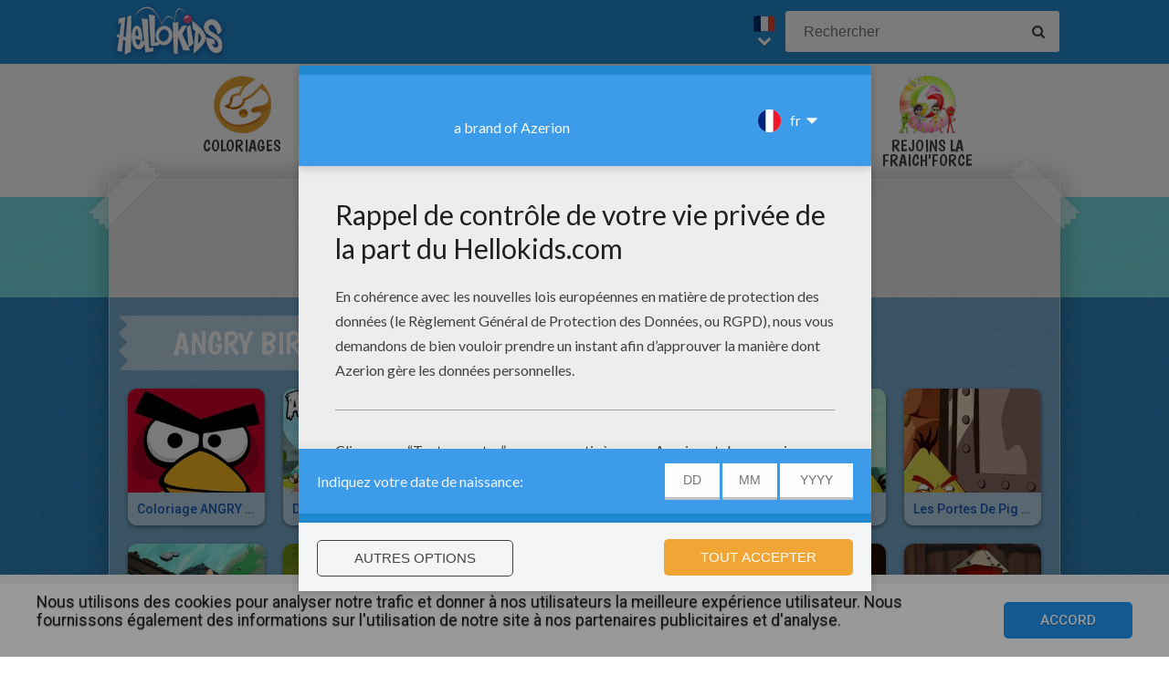

--- FILE ---
content_type: text/html
request_url: https://fr.hellokids.com/t_15107/angry-birds
body_size: 9026
content:
<link rel='canonical' href="https://fr.hellokids.com/t_15107/angry-birds"><!DOCTYPE html><html
lang="fr"><head><meta
charset="utf-8"><title>Angry Birds : Vidéos et Tutoriels, Coloriages, Actualités, Activites Manuelles, Lire et apprendre, Sortir en famille, Concours, Jeux en ligne gratuits, Dessins pour les enfants</title><meta
name="robots" content="index,follow" /><meta
name="description" content="Coloriage, jeux, dessin, bricolage, contes, histoires, chansons, blog pour enfant : Hellokids.com, le site pour enfants" /><link
href="https://feeds.feedburner.com/jedessine" rel="alternate" type="application/rss+xml" title="jedessine : RSS 2.0" /><link
href="https://feeds.feedburner.com/nouveautes-jedessine-com" rel="alternate" type="application/rss+xml" title="nouveautes-jedessine-com : RSS 2.0" /><meta
property="og:locale" content="fr"/><meta
property="og:type" content="game"/><meta
property="og:title" content="Angry Birds : Vidéos et Tutoriels, Coloriages, Actualités, Activites Manuelles, Lire et apprendre, Sortir en famille, Concours, Jeux en ligne gratuits, Dessins pour les enfants"/><meta
property="og:description" content="Coloriage, jeux, dessin, bricolage, contes, histoires, chansons, blog pour enfant : Hellokids.com, le site pour enfants"/><meta
property="og:url" content="https://fr.hellokids.com"/><meta
property="og:site_name" content="HelloKids"/><meta
property="article:publisher" content="https://www.facebook.com/hellokidsEs"/><meta
property="og:image" content="https://images.jedessine.com/_uploads/_tiny_galerie/20130624/vign-angry-birds-tag-cyr_d76.jpg" /><meta
name="twitter:card" content="https://images.jedessine.com/_uploads/_tiny_galerie/20130624/vign-angry-birds-tag-cyr_d76.jpg"/><meta
name="twitter:description" content="Coloriage, jeux, dessin, bricolage, contes, histoires, chansons, blog pour enfant : Hellokids.com, le site pour enfants"/><meta
name="twitter:title" content="Angry Birds : Vidéos et Tutoriels, Coloriages, Actualités, Activites Manuelles, Lire et apprendre, Sortir en famille, Concours, Jeux en ligne gratuits, Dessins pour les enfants"/><meta
name="twitter:site" content="@JennyHellokids"/><meta
name="twitter:image" content="https://images.jedessine.com/_uploads/_tiny_galerie/20130624/vign-angry-birds-tag-cyr_d76.jpg"/><meta
name="twitter:creator" content="@JennyHellokids"/><meta
name="p:domain_verify" content="a7d242065afc4fcb85c66774a25587f0"/><meta
name="verify-v1" content="BUBoReyLy/MDQ9pPD9riUpFfCXpexLdnh9UkG+iU/fQ=" /><meta
name="google-site-verification" content="YLnc8k-dcXy8zKKpMVpnsS93q7zK9Z79vvnjFqvJi7A" /><meta
name="content-language" content="fr"/><meta
name="author" content="Azerion"/><meta
name="viewport" content="width=device-width, initial-scale=1, user-scalable=no"/><meta
name="mobile-web-app-capable" content="yes"/><meta
name="application-name" content="HelloKids"/><meta
name="apple-mobile-web-app-capable" content="yes"/><meta
name="apple-mobile-web-app-status-bar-style" content="#c15788"/><meta
name="apple-mobile-web-app-title" content="HelloKids"/><meta
name="msapplication-TileColor" content="#c15788"><meta
name="msapplication-TileImage" content="/mstile-150x150.png"><meta
name="msapplication-tap-highlight" content="no"/><meta
name="theme-color" content="#c15788"/><link
rel="apple-touch-icon" sizes="180x180" href="/apple-touch-icon.png"/><link
rel="icon" type="image/png" href="/favicon-32x32.png" sizes="32x32"/><link
rel="icon" type="image/png" href="/favicon-16x16.png" sizes="16x16"/><link
rel="manifest" href="/manifest.json"/><link
rel="mask-icon" href="/safari-pinned-tab.svg" data-color="#c15788"/> <script type="text/javascript" src="https://assets.casualportals.com/gdpr/cmp/cmpBundle.min.js"></script> <link
rel="stylesheet" href="/design/normal/print.css" type="text/css" media="print" /><link
rel="stylesheet" href="/design/normal/main.css?r=cc16ffcb7ab53839454a4c533f6179d366fad911" type="text/css" /><style type="text/css" media="screen">#g_search .box { background: #D5002C; }
		#g_search .multipage ul#multipage li.on .fkl, #g_search .multipage ul#multipage li a:hover { background: #D5002C; }</style><link
href="https://fonts.googleapis.com/css?family=Roboto:400,500%7CBoogaloo" rel="stylesheet" type="text/css" /> <script>//console.log("DEBUG : common_js.php : "+document.location.href)
        var _t = {"fermer":"fermer","rechercher":"Rechercher","publicite":"Publicit\u00e9","cookie_text":"Nous utilisons des cookies pour analyser notre trafic et donner \u00e0 nos utilisateurs la meilleure exp\u00e9rience utilisateur. Nous fournissons \u00e9galement des informations sur l'utilisation de notre site \u00e0 nos partenaires publicitaires et d'analyse.","accept":"Accord","see_details":"Voir les d\u00e9tails."};</script> 
 <script src="//ajax.googleapis.com/ajax/libs/jquery/1.10.2/jquery.min.js"></script> <script src="//ajax.googleapis.com/ajax/libs/jqueryui/1.10.3/jquery-ui.min.js"></script> <script src="/all_js.js?type=js&amp;urls=%2Ffonctions_dyn.js,%2F_scripts%2Ffancybox%2Fjquery.fancybox.pack.js,%2F_scripts%2Fskin%2Fskin.js,%2F_scripts%2Fpub.js,%2F_scripts%2Fmodules%2Fdetect_mobile%2Fmobile.js,%2F_scripts%2Fjs%2Fmodernizr.min.js,%2F_scripts%2Fswfobject%2Fswfobject.js,%2Ftemplates%2Fcoloriages%2Fscripts%2Fgs%2Ftweenmax.min.js,%2F_scripts%2Fjs%2Finview.min.js,%2F_scripts%2Fmodules%2Fslider%2Fslider.js,%2F_local%2Ffr%2F2015-ludo%2Fludo.js,%2F_scripts%2Ffonctions.js,%2F_scripts%2Fjquery%2Fplugins%2Fjquery.touchSwipe.min.js,%2F_scripts%2Fjs%2Ffullscreen-2.js,%2F_scripts%2Fmodules%2Finterface%2Finterface.js,%2F_scripts%2Fgdpr%2Fgdpr.js&amp;date=20260117f"></script> <script src="/_scripts/jwplayer/7.10.5/jwplayer.js"></script> <script>jwplayer.key="CtIRIUT9cDLfzehAE7Eo6mZqmt15u6q/t8L6rQ==";</script> <script>function trackEvenement(p1){ p2 = (arguments[1]  ? arguments[1] : ''); p3 = "/t_15107/angry-birds"; _gaq.push(["_trackEvent", p1, p2, p3]); }</script> <script>interface.id_kid = 0;
		interface.start();</script>  <script class="notInApp">var _comscore = _comscore || [];
			_comscore.push({ c1: "2", c2: "18316359" });
			(function() {
			var s = document.createElement("script"), el = document.getElementsByTagName("script")[0]; s.async = true;
			s.src = (document.location.protocol == "https:" ? "https://sb" : "http://b") + ".scorecardresearch.com/beacon.js";
			el.parentNode.insertBefore(s, el);
			})();</script>  <script type="text/javascript">var _gaq = _gaq || []; _gaq.push(['_setAccount', 'UA-316984-1']); _gaq.push(['_trackPageview']); _gaq.push(['_trackPageLoadTime']); (function() { var ga = document.createElement('script'); ga.type = 'text/javascript'; ga.async = true; 
ga.src = ('https:' == document.location.protocol ? 'https://' : 'http://') + 'stats.g.doubleclick.net/dc.js'; 
var s = document.getElementsByTagName('script')[0]; s.parentNode.insertBefore(ga, s); })();</script> <script>(function(i,s,o,g,r,a,m){i['GoogleAnalyticsObject']=r;i[r]=i[r]||function(){
		  (i[r].q=i[r].q||[]).push(arguments)},i[r].l=1*new Date();a=s.createElement(o),
		  m=s.getElementsByTagName(o)[0];a.async=1;a.src=g;m.parentNode.insertBefore(a,m)
		  })(window,document,'script','https://www.google-analytics.com/analytics.js','ga');
		  ga('create', 'UA-316984-51', 'auto', {'allowLinker': true});
		  ga('require', 'linker');
		  ga('linker:autoLink', ['fr.hellokids.com', 'es.hellokids.com', 'de.hellokids.com', 'pt.hellokids.com', 'ar.hellokids.com'] );
		  setTimeout(function() {		      
		      ga('send', 'pageview');
		  }, 2000);</script><link
href="https://plus.google.com/107310140041283337025" rel="publisher" /><link
href="https://plus.google.com/104649591213060561583" rel="author" />
<!--[if IE]><script src="https://html5shiv.googlecode.com/svn/trunk/html5.js"></script><![endif]--> <script type="text/javascript">// This is for debugging purposes.
            // console.log('content Type: ' + '');
            // console.log('template path: ' + '');

            // Define needed elements so we can use them to decide which page we are one/which ads to load in
            var contentType = '';
            var selectedTemplate = 'tagTemplate';
            var selectedAdsArray = undefined;

            // We want to fill in the adsArray only if we are on the gamepage. Otherwise we want to load in all ads.
            if(selectedTemplate === 'gameTemplate') {
                selectedAdsArray = ['genbu-slot'];
                // Array for 2 skyscraper (outside layout) layout.
                var sidesAdArray = [
                    'coloriage',
                    'dessiner_text',
                    'texte propre',
                    'Jeu Arcade',
                    'puzzle',
                    'Memory HTML5',
                    'Mots-mélés en ligne',
                    'Quizz',
                    'Dragoart'
                ];
                // Array for single skyscraper (inside content) layout
                var contentAdArray = [
                    'dessin',
                    'contes',
                    'blagues',
                    'actualités_text'
                ];
                // Array for rectangle ad layout (mostly used for video content, hence the variable name.)
                var videoAdArray = [
                    'Leçon de dessin en vidéo',
                    'dessiner_video',
                    'Vidéos',
                    'Fiche Bricolage',
                    'PAPER STORY',
                    'Playlist Vidéo batteryPOP',
                    'Tour de magie',
                    'actualités_video'
                ];

                // Push adunit names into the adsArray depending on which template it is.
                if (sidesAdArray.indexOf(contentType) >= 0){
                    selectedAdsArray.push('byakko-slot');
                    selectedAdsArray.push('seiryu-slot');
                } else if (contentAdArray.indexOf(contentType) >= 0){
                    selectedAdsArray.push('suzaku-slot');
                } else if (videoAdArray.indexOf(contentType) >= 0){
                    selectedAdsArray.push('amaterasu-slot');
                }
            } else {
                // Keep adsArray undefined so it will just load in all the ads.
                selectedAdsArray = undefined;
            }

            // Define HB_OPTIONS as we need this to configure our headerbidding wrapper
            window['HB_OPTIONS'] = {
                debug: false,
                template:  selectedTemplate,
                selectedAds: selectedAdsArray,
                setTargeting: function(){
                    googletag.pubads()
                    .setTargeting('CategoryID', [34362, 34758, 34761, 34762, 34763, 34764, 34765, 34766, 34767, 38078, 38079, 38080, 38081, 40474, 40476, 40522, 40523, 40524, 40525, 40526, 40527, 40528, 40529, 40530, 56525, 56526, 56527, 56528, 56529, 56530, 56531, 56532, 56533, 56534, 56535, 56536, 56537, 56538, 56539, 56540, 56541, 56542, 56543, 56544, 56545, 56546, 56547, 56548, 56549, 56550, 56551, 56552, 56553, 56554, 56558, 59073, 2766, 2897])                    .setTargeting('TagID', [15107])                                        .setTargeting('CountryID', 'fr');
                }
            };

            // Load in the actual script for headerbidding and ads
            var hbTag = document.createElement('script');
            hbTag.type = 'text/javascript';
            hbTag.id = 'idhb';
            hbTag.src = 'https://hb.improvedigital.com/pbw/headerlift.min.js';
            var node = document.getElementsByTagName('script')[0];
            node.parentNode.insertBefore(hbTag, node);</script> 
 <script async src="https://www.googletagmanager.com/gtag/js?id=DC-8273842"></script> <script>window.dataLayer = window.dataLayer || [];
        function gtag(){dataLayer.push(arguments);}
        gtag('js', new Date());

        gtag('config', 'DC-8273842');</script> </head><body
class="fr  pagetag " data-bg="#D5002C"><div
id="overDiv" style="position: absolute; visibility: hidden; z-index:1000;"></div><div
id='cobabox'></div><div
id="cracker-slot"></div><div
id="menu2" class="menu_6"><div
id="menu_fr" class="main_menu">
<button
id="burger" class="burger" attr-active="false"></button>
<a
href="/" title="Home" target="_self"  class="HKlogo">
<img
src="/design/normal/assets/logo.png" srcset="/design/normal/assets/logo.png, /design/normal/assets/logo@2x.png 2x" alt="HelloKids Logo" width="130" height="66">
</a><form
class="searchEngine" action="/recherche" method="get">
<input
type="text" name="recherche" class="recherche HKtitle" value="" placeholder="Rechercher" />
<button
type="submit" name="search_go" class="search_go fa fa-search" value=""></button></form><div
class="lang"><div
class="curr-lang"><div
class="fr-flag curr-flag"></div></div><ul
class="drop-down-list"><li><a
class="en" href="https://www.hellokids.com" target="_blank" title="Website for kids" rel="nofollow" >Website for kids</a></li><li><a
class="es" href="https://es.hellokids.com" target="_blank" title="Pagina web para niños" rel="nofollow" >Pagina web para niños</a></li><li><a
class="de" href="https://de.hellokids.com" target="_blank" title="Website für Kinder" rel="nofollow" >Website für Kinder</a></li><li><a
class="pt" href="https://pt.hellokids.com" target="_blank" title="Site para crianças" rel="nofollow" >Site para crianças</a></li></ul></div></div></div><div
id="g_search" class="g_all"><div
id="main-navigation" class="main-navigation" attr-active="false"><form
class="searchEngine" action="/recherche" method="get">
<input
type="text" name="recherche" class="recherche HKtitle" value="" placeholder="Rechercher" />
<button
type="submit" name="search_go" class="search_go fa fa-search" value=""></button></form>
<nav
class="items">
<a
class="m_coloriage bigitem navtag" href="/r_3/coloriages"
title="Coloriages" target="_self"><span>Coloriages</span></a>
<a
class="m_dessin bigitem navtag" href="/r_12/dessins-pour-les-enfants"
title="Dessins pour les enfants" target="_self"><span>Dessins pour les enfants</span></a>
<a
class="m_brico bigitem navtag" href="/r_645/activites-manuelles"
title="Activites Manuelles" target="_self"><span>Activites Manuelles</span></a>
<a
class="m_jeux bigitem navtag" href="/r_19/jeux-en-ligne-gratuits"
title="jeux en ligne gratuits" target="_self"><span>jeux en ligne gratuits</span></a>
<a
class="m_lecture bigitem navtag" href="/r_644/lire-et-apprendre"
title="Lecture" target="_self"><span>Lecture</span></a>
<a
class="m_video bigitem navtag" href="/r_996/videos-et-tutoriels"
title="Vidéos et Tutoriels" target="_self"><span>Vidéos et Tutoriels</span></a>
<a
class="m_fraich bigitem navtag" href="https://creatives.quantum-advertising.com/HELLOKIDS/index.html" title="Rejoins la Fraich'Force" target="_blank">
<span>Rejoins la Fraich'Force</span>
</a>
</nav></div><div
id="mask" class="mask"></div><div
id="global"><div
class="gap-closer small closer">
<img
src="/design/normal/assets/tape-top-left.png" srcset="/design/normal/assets/tape-top-left.png, /design/normal/assets/tape-top-left@2x.png 2x" width="83" height="83" class="tape-top-left" alt="tape-top-left"/>
<img
src="/design/normal/assets/tape-top-right.png" srcset="/design/normal/assets/tape-top-right.png, /design/normal/assets/tape-top-right@2x.png 2x" width="83" height="83" class="tape-top-right" alt="tape-top-right"/></div> <script src="/_scripts/modules/menu/burgerMenu.js"></script> <script>(function(){
			        var mobileMenu = new BurgerMenu();
                    mobileMenu.start();
			    }());</script> <div
id="content" class="tag-default"><div
id="top-wrap"><div
id="top" class=" notInApp hide-in-fs"><div
id="genbu-slot" class="pub"></div></div></div> <script src="/op/chasse/chasse.js"></script> <div
class="box"><div
class="contentWrap">
<section
class="primary-content"><div
class="content-block medium-category"><div
class="content-container"><div
id="byakko-slot" class="content-slot"></div><div
id="seiryu-slot" class="content-slot"></div><div
class="category-content-wrap"><div
class="txt-container"><h1 class="cat-title">
<span>Angry Birds</span></h1></div><div
class="listwrap medium-content"><div
class="elementWrap">
<a
class="medium-element " href="/r_2766/coloriage/coloriages-de-personnages-de-jeux-videos/coloriage-angry-birds"   data-id="r2766"><img
src="https://images.jedessine.com/_uploads/_tiny_galerie/20130209/vign-angry-kr8_7kf.jpg" alt="Coloriage ANGRY BIRDS" data-bigimg="https://images.jedessine.com/_uploads/custom/440x440/_tiny_galerie/20130209/angry_kr8.jpg" /><span
class="element-title">Coloriage ANGRY BIRDS</span>
</a>
<a
class="medium-element " href="/r_2897/videos-et-tutoriels/dessins-animes/dessins-animes-angry-birds"   data-id="r2897"><img
src="https://images.jedessine.com/_uploads/_tiny_galerie/20151043/vign-angry-birds-toons-72x_rr7.jpg" alt="Dessins animés Angry Birds" data-bigimg="https://images.jedessine.com/_uploads/custom/440x440/_tiny_galerie/20151043/angry-birds-toons_72x.jpg" /><span
class="element-title">Dessins animés Angry Birds</span>
</a>
<a
class="medium-element " href="/c_59073/videos-et-tutoriels/videos-de-bandes-annonces-films-pour-enfants/angry-birds-le-film" title="Bande-annonce : Angry Birds - Le Film"    data-id="c59073"><img
src="https://images.jedessine.com/_uploads/_tiny_galerie/20151252/vign-poster-560x800-gtenhg-2-fr-1-50004-81135-506193-224-jpg-u-6-100126-6p7_asq.jpg" alt="Bande-annonce : Angry Birds - Le Film" data-bigimg="https://images.jedessine.com/_uploads/custom/440x440/_tiny_galerie/20151252/poster-560x800-gtenhg-2-fr-1-50004-81135-506193-224-jpg-u-6-100126_6p7.jpg" /><span
class="element-title">Angry Birds - Le Film</span>
</a>
<a
class="medium-element " href="/c_56558/videos-et-tutoriels/dessins-animes/dessins-animes-angry-birds/entrainement-militaire" title="épisode d'Angry Birds : Entraînement militaire"    data-id="c56558"><img
src="https://images.jedessine.com/_uploads/_tiny_galerie/20150729/vign-s01e03-72w-mp4-5rv_sjx.jpg" alt="épisode d'Angry Birds : Entraînement militaire" data-bigimg="https://images.jedessine.com/_uploads/custom/440x440/_tiny_galerie/20150729/s01e03_72w.mp4_5rv.jpg" /><span
class="element-title">Entraînement militaire</span>
</a>
<a
class="medium-element last" href="/c_56554/videos-et-tutoriels/dessins-animes/dessins-animes-angry-birds/le-temps-selon-de-chuck" title="épisode d'Angry Birds : Le temps selon de Chuck"    data-id="c56554"><img
src="https://images.jedessine.com/_uploads/_tiny_galerie/20150729/vign-s01e01-ejp-mp4-tg8_zeg.jpg" alt="épisode d'Angry Birds : Le temps selon de Chuck" data-bigimg="https://images.jedessine.com/_uploads/custom/440x440/_tiny_galerie/20150729/s01e01_ejp.mp4_tg8.jpg" /><span
class="element-title">Le temps selon de Chuck</span>
</a>
<a
class="medium-element " href="/c_56545/videos-et-tutoriels/dessins-animes/dessins-animes-angry-birds/les-portes-de-pig-city" title="épisode d'Angry Birds : Les portes de Pig City"    data-id="c56545"><img
src="https://images.jedessine.com/_uploads/_tiny_galerie/20150729/vign-s01e23-uy6-mp4-mga_ka8.jpg" alt="épisode d'Angry Birds : Les portes de Pig City" data-bigimg="https://images.jedessine.com/_uploads/custom/440x440/_tiny_galerie/20150729/s01e23_uy6.mp4_mga.jpg" /><span
class="element-title">Les portes de Pig City</span>
</a>
<a
class="medium-element " href="/c_56544/videos-et-tutoriels/dessins-animes/dessins-animes-angry-birds/le-voyage-de-l-oeuf" title="épisode d'Angry Birds : Le voyage de l'oeuf"    data-id="c56544"><img
src="https://images.jedessine.com/_uploads/_tiny_galerie/20150729/vign-s01e22-6hu-mp4-yaa_lz2.jpg" alt="épisode d'Angry Birds : Le voyage de l'oeuf" data-bigimg="https://images.jedessine.com/_uploads/custom/440x440/_tiny_galerie/20150729/s01e22_6hu.mp4_yaa.jpg" /><span
class="element-title">Le voyage de l'oeuf</span>
</a>
<a
class="medium-element " href="/c_56543/videos-et-tutoriels/dessins-animes/dessins-animes-angry-birds/les-cochons-hypnotiseurs" title="épisode d'Angry Birds : Les cochons hypnotiseurs"    data-id="c56543"><img
src="https://images.jedessine.com/_uploads/_tiny_galerie/20150729/vign-s01e21-j8y-mp4-rxk_xz5.jpg" alt="épisode d'Angry Birds : Les cochons hypnotiseurs" data-bigimg="https://images.jedessine.com/_uploads/custom/440x440/_tiny_galerie/20150729/s01e21_j8y.mp4_rxk.jpg" /><span
class="element-title">Les cochons hypnotiseurs</span>
</a>
<a
class="medium-element " href="/c_56542/videos-et-tutoriels/dessins-animes/dessins-animes-angry-birds/course-d-oiseaux" title="épisode d'Angry Birds : Course d'oiseaux"    data-id="c56542"><img
src="https://images.jedessine.com/_uploads/_tiny_galerie/20150729/vign-s01e20-fks-mp4-ppu_rzw.jpg" alt="épisode d'Angry Birds : Course d'oiseaux" data-bigimg="https://images.jedessine.com/_uploads/custom/440x440/_tiny_galerie/20150729/s01e20_fks.mp4_ppu.jpg" /><span
class="element-title">Course d'oiseaux</span>
</a>
<a
class="medium-element last" href="/c_56541/videos-et-tutoriels/dessins-animes/dessins-animes-angry-birds/le-porteur-du-roi" title="épisode d'Angry Birds : Le porteur du roi"    data-id="c56541"><img
src="https://images.jedessine.com/_uploads/_tiny_galerie/20150729/vign-trone-q25_uuc.jpg" alt="épisode d'Angry Birds : Le porteur du roi" data-bigimg="https://images.jedessine.com/_uploads/custom/440x440/_tiny_galerie/20150729/trone_q25.jpg" /><span
class="element-title">Le porteur du roi</span>
</a>
<a
class="medium-element " href="/c_56540/videos-et-tutoriels/dessins-animes/dessins-animes-angry-birds/char-a-cochon" title="épisode d'Angry Birds : Char à cochon"    data-id="c56540"><img
src="https://images.jedessine.com/_uploads/_tiny_galerie/20150729/vign-s01e18-y3l-mp4-9y6_7q8.jpg" alt="épisode d'Angry Birds : Char à cochon" data-bigimg="https://images.jedessine.com/_uploads/custom/440x440/_tiny_galerie/20150729/s01e18_y3l.mp4_9y6.jpg" /><span
class="element-title">Char à cochon</span>
</a>
<a
class="medium-element " href="/c_56539/videos-et-tutoriels/dessins-animes/dessins-animes-angry-birds/les-cobayes" title="épisode d'Angry Birds : Les cobayes"    data-id="c56539"><img
src="https://images.jedessine.com/_uploads/_tiny_galerie/20150729/vign-s01e17-6pg-mp4-vle_dgg.jpg" alt="épisode d'Angry Birds : Les cobayes" data-bigimg="https://images.jedessine.com/_uploads/custom/440x440/_tiny_galerie/20150729/s01e17_6pg.mp4_vle.jpg" /><span
class="element-title">Les cobayes</span>
</a>
<a
class="medium-element " href="/c_56538/videos-et-tutoriels/dessins-animes/dessins-animes-angry-birds/coup-double" title="épisode d'Angry Birds : Coup double"    data-id="c56538"><img
src="https://images.jedessine.com/_uploads/_tiny_galerie/20150729/vign-coup-double-teh_5as.jpg" alt="épisode d'Angry Birds : Coup double" data-bigimg="https://images.jedessine.com/_uploads/custom/440x440/_tiny_galerie/20150729/coup-double_teh.jpg" /><span
class="element-title">Coup double</span>
</a>
<a
class="medium-element " href="/c_56537/videos-et-tutoriels/dessins-animes/dessins-animes-angry-birds/l-oeuf-de-troie" title="épisode d'Angry Birds : L'oeuf de Troie"    data-id="c56537"><img
src="https://images.jedessine.com/_uploads/_tiny_galerie/20150729/vign-troie-6fk_hls.jpg" alt="épisode d'Angry Birds : L'oeuf de Troie" data-bigimg="https://images.jedessine.com/_uploads/custom/440x440/_tiny_galerie/20150729/troie_6fk.jpg" /><span
class="element-title">L'oeuf de Troie</span>
</a>
<a
class="medium-element last" href="/c_56536/videos-et-tutoriels/dessins-animes/dessins-animes-angry-birds/cochon-pendu" title="épisode d'Angry Birds : Cochon pendu"    data-id="c56536"><img
src="https://images.jedessine.com/_uploads/_tiny_galerie/20150729/vign-cochon-pendu-g99_jq3.jpg" alt="épisode d'Angry Birds : Cochon pendu" data-bigimg="https://images.jedessine.com/_uploads/custom/440x440/_tiny_galerie/20150729/cochon-pendu_g99.jpg" /><span
class="element-title">Cochon pendu</span>
</a>
<a
class="medium-element " href="/c_56535/videos-et-tutoriels/dessins-animes/dessins-animes-angry-birds/jardinage-avec-terence" title="épisode d'Angry Birds : Jardinage avec Terence"    data-id="c56535"><img
src="https://images.jedessine.com/_uploads/_tiny_galerie/20150729/vign-maxresdefault-8nn_han.jpg" alt="épisode d'Angry Birds : Jardinage avec Terence" data-bigimg="https://images.jedessine.com/_uploads/custom/440x440/_tiny_galerie/20150729/maxresdefault_8nn.jpg" /><span
class="element-title">Jardinage avec Terence</span>
</a>
<a
class="medium-element " href="/c_56534/videos-et-tutoriels/dessins-animes/dessins-animes-angry-birds/frappe-par-la-foudre" title="épisode d'Angry Birds : Frappé par la foudre"    data-id="c56534"><img
src="https://images.jedessine.com/_uploads/_tiny_galerie/20150729/vign-foudre-w36_mec.jpg" alt="épisode d'Angry Birds : Frappé par la foudre" data-bigimg="https://images.jedessine.com/_uploads/custom/440x440/_tiny_galerie/20150729/foudre_w36.jpg" /><span
class="element-title">Frappé par la foudre</span>
</a>
<a
class="medium-element " href="/c_56533/videos-et-tutoriels/dessins-animes/dessins-animes-angry-birds/lecon-de-lance-pierre" title="épisode d'Angry Birds : Leçon de lance-pierre"    data-id="c56533"><img
src="https://images.jedessine.com/_uploads/_tiny_galerie/20150729/vign-lance-pierre-jjg_t4l.jpg" alt="épisode d'Angry Birds : Leçon de lance-pierre" data-bigimg="https://images.jedessine.com/_uploads/custom/440x440/_tiny_galerie/20150729/lance-pierre_jjg.jpg" /><span
class="element-title">Leçon de lance-pierre</span>
</a>
<a
class="medium-element " href="/c_56532/videos-et-tutoriels/dessins-animes/dessins-animes-angry-birds/jour-de-relache" title="épisode d'Angry Birds : Jour de relâche"    data-id="c56532"><img
src="https://images.jedessine.com/_uploads/_tiny_galerie/20150729/vign-relache-ue9_nfa.jpg" alt="épisode d'Angry Birds : Jour de relâche" data-bigimg="https://images.jedessine.com/_uploads/custom/440x440/_tiny_galerie/20150729/relache_ue9.jpg" /><span
class="element-title">Jour de relâche</span>
</a>
<a
class="medium-element last" href="/c_56531/videos-et-tutoriels/dessins-animes/dessins-animes-angry-birds/les-conseils-de-matilda" title="épisode d'Angry Birds : Les conseils de Matilda"    data-id="c56531"><img
src="https://images.jedessine.com/_uploads/_tiny_galerie/20150729/vign-s01e09-l8y-mp4-ps3_lln.jpg" alt="épisode d'Angry Birds : Les conseils de Matilda" data-bigimg="https://images.jedessine.com/_uploads/custom/440x440/_tiny_galerie/20150729/s01e09_l8y.mp4_ps3.jpg" /><span
class="element-title">Les conseils de Matilda</span>
</a>
<a
class="medium-element " href="/c_56530/videos-et-tutoriels/dessins-animes/dessins-animes-angry-birds/comme-un-bleu" title="épisode d'Angry Birds : Comme un bleu"    data-id="c56530"><img
src="https://images.jedessine.com/_uploads/_tiny_galerie/20150729/vign-comme-un-bleu-p2t_2rb.jpg" alt="épisode d'Angry Birds : Comme un bleu" data-bigimg="https://images.jedessine.com/_uploads/custom/440x440/_tiny_galerie/20150729/comme-un-bleu_p2t.jpg" /><span
class="element-title">Comme un bleu</span>
</a>
<a
class="medium-element " href="/c_56529/videos-et-tutoriels/dessins-animes/dessins-animes-angry-birds/cordon-bleu" title="épisode d'Angry Birds : Cordon Bleu"    data-id="c56529"><img
src="https://images.jedessine.com/_uploads/_tiny_galerie/20150729/vign-s01e07-xn9-mp4-wsq_49n.jpg" alt="épisode d'Angry Birds : Cordon Bleu" data-bigimg="https://images.jedessine.com/_uploads/custom/440x440/_tiny_galerie/20150729/s01e07_xn9.mp4_wsq.jpg" /><span
class="element-title">Cordon Bleu</span>
</a>
<a
class="medium-element " href="/c_56528/videos-et-tutoriels/dessins-animes/dessins-animes-angry-birds/un-incroyable-talent" title="épisode d'Angry Birds : Un incroyable talent"    data-id="c56528"><img
src="https://images.jedessine.com/_uploads/_tiny_galerie/20150729/vign-s01e06-57q-mp4-59b_ta4.jpg" alt="épisode d'Angry Birds : Un incroyable talent" data-bigimg="https://images.jedessine.com/_uploads/custom/440x440/_tiny_galerie/20150729/s01e06_57q.mp4_59b.jpg" /><span
class="element-title">Un incroyable talent</span>
</a>
<a
class="medium-element " href="/c_56527/videos-et-tutoriels/dessins-animes/dessins-animes-angry-birds/le-son-des-oeufs" title="épisode d'Angry Birds : Le son des oeufs"    data-id="c56527"><img
src="https://images.jedessine.com/_uploads/_tiny_galerie/20150729/vign-s01e05-a57-mp4-qwp_awd.jpg" alt="épisode d'Angry Birds : Le son des oeufs" data-bigimg="https://images.jedessine.com/_uploads/custom/440x440/_tiny_galerie/20150729/s01e05_a57.mp4_qwp.jpg" /><span
class="element-title">Le son des oeufs</span>
</a>
<a
class="medium-element last" href="/c_56526/videos-et-tutoriels/dessins-animes/dessins-animes-angry-birds/un-nouvel-anniversaire" title="épisode d'Angry Birds : Un nouvel anniversaire"    data-id="c56526"><img
src="https://images.jedessine.com/_uploads/_tiny_galerie/20150729/vign-s01e04-5ye-mp4-h4j_5qf.jpg" alt="épisode d'Angry Birds : Un nouvel anniversaire" data-bigimg="https://images.jedessine.com/_uploads/custom/440x440/_tiny_galerie/20150729/s01e04_5ye.mp4_h4j.jpg" /><span
class="element-title">Un nouvel anniversaire</span>
</a>
<a
class="medium-element " href="/c_56525/videos-et-tutoriels/dessins-animes/dessins-animes-angry-birds/ou-est-ma-couronne" title="épisode d'Angry Birds : Où est ma couronne ?"    data-id="c56525"><img
src="https://images.jedessine.com/_uploads/_tiny_galerie/20150729/vign-s01e02-wbz-mp4-ljk_nqs.jpg" alt="épisode d'Angry Birds : Où est ma couronne ?" data-bigimg="https://images.jedessine.com/_uploads/custom/440x440/_tiny_galerie/20150729/s01e02_wbz.mp4_ljk.jpg" /><span
class="element-title">Où est ma couronne ?</span>
</a>
<a
class="medium-element " href="/c_40530/coloriage/coloriages-de-personnages-de-jeux-videos/coloriage-angry-birds/dark-vador-angry-birds-star-wars" title="Coloriage : Dark Vador - Angry Birds Star Wars"    data-id="c40530"><img
src="https://images.jedessine.com/_uploads/_tiny_galerie/20131043/vader-bkf_d9f.jpg" alt="Coloriage : Dark Vador - Angry Birds Star Wars" data-bigimg="https://images.jedessine.com/_uploads/custom/440x440/_tiny_galerie/20131043/vader_bkf_source.jpg" /><span
class="element-title">Dark Vador - Angry Birds Star Wars</span>
</a>
<a
class="medium-element " href="/c_40529/coloriage/coloriages-de-personnages-de-jeux-videos/coloriage-angry-birds/r2d2-angry-birds-star-wars" title="Coloriage : R2D2 - Angry Birds Star Wars"    data-id="c40529"><img
src="https://images.jedessine.com/_uploads/_tiny_galerie/20131043/r2d2-e48_gsh.jpg" alt="Coloriage : R2D2 - Angry Birds Star Wars" data-bigimg="https://images.jedessine.com/_uploads/custom/440x440/_tiny_galerie/20131043/r2d2_e48_source.jpg" /><span
class="element-title">R2D2 - Angry Birds Star Wars</span>
</a>
<a
class="medium-element " href="/c_40528/coloriage/coloriages-de-personnages-de-jeux-videos/coloriage-angry-birds/obi-wan-kenobi-angry-birds-star-wars" title="Coloriage : Obi-Wan Kenobi  - Angry Birds Star Wars"    data-id="c40528"><img
src="https://images.jedessine.com/_uploads/_tiny_galerie/20131043/obi-wan-p53_fmd.jpg" alt="Coloriage : Obi-Wan Kenobi  - Angry Birds Star Wars" data-bigimg="https://images.jedessine.com/_uploads/custom/440x440/_tiny_galerie/20131043/obi-wan_p53_source.jpg" /><span
class="element-title">Obi-Wan Kenobi  - Angry Birds Star Wars</span>
</a>
<a
class="medium-element last" href="/c_40527/coloriage/coloriages-de-personnages-de-jeux-videos/coloriage-angry-birds/luke-skywalker-angry-birds-star-wars" title="Coloriage : Luke Skywalker - Angry Birds Star Wars"    data-id="c40527"><img
src="https://images.jedessine.com/_uploads/_tiny_galerie/20131043/luke-e7c_v89.jpg" alt="Coloriage : Luke Skywalker - Angry Birds Star Wars" data-bigimg="https://images.jedessine.com/_uploads/custom/440x440/_tiny_galerie/20131043/luke_e7c_source.jpg" /><span
class="element-title">Luke Skywalker - Angry Birds Star Wars</span>
</a>
<a
class="medium-element " href="/c_40526/coloriage/coloriages-de-personnages-de-jeux-videos/coloriage-angry-birds/princesse-leia-angry-birds-star-wars" title="Coloriage : Princesse Leia - Angry Birds Star Wars"    data-id="c40526"><img
src="https://images.jedessine.com/_uploads/_tiny_galerie/20131043/leia-nzh_c53.jpg" alt="Coloriage : Princesse Leia - Angry Birds Star Wars" data-bigimg="https://images.jedessine.com/_uploads/custom/440x440/_tiny_galerie/20131043/leia_nzh_source.jpg" /><span
class="element-title">Princesse Leia - Angry Birds Star Wars</span>
</a>
<a
class="medium-element " href="/c_40525/coloriage/coloriages-de-personnages-de-jeux-videos/coloriage-angry-birds/han-solo-angry-birds-star-wars" title="Coloriage : Han Solo - Angry Birds Star Wars"    data-id="c40525"><img
src="https://images.jedessine.com/_uploads/_tiny_galerie/20131043/han-solo-akc_7jz.jpg" alt="Coloriage : Han Solo - Angry Birds Star Wars" data-bigimg="https://images.jedessine.com/_uploads/custom/440x440/_tiny_galerie/20131043/han-solo_akc_source.jpg" /><span
class="element-title">Han Solo - Angry Birds Star Wars</span>
</a>
<a
class="medium-element " href="/c_40524/coloriage/coloriages-de-personnages-de-jeux-videos/coloriage-angry-birds/etoile-noire-angry-birds-star-wars" title="Coloriage : Etoile noire - Angry Birds Star Wars"    data-id="c40524"><img
src="https://images.jedessine.com/_uploads/_tiny_galerie/20131043/ds-83t_u6e.jpg" alt="Coloriage : Etoile noire - Angry Birds Star Wars" data-bigimg="https://images.jedessine.com/_uploads/custom/440x440/_tiny_galerie/20131043/ds_83t_source.jpg" /><span
class="element-title">Etoile noire - Angry Birds Star Wars</span>
</a>
<a
class="medium-element " href="/c_40523/coloriage/coloriages-de-personnages-de-jeux-videos/coloriage-angry-birds/chewbacca-angry-birds-star-wars" title="Coloriage : Chewbacca - Angry Birds Star Wars"    data-id="c40523"><img
src="https://images.jedessine.com/_uploads/_tiny_galerie/20131043/chewie-jtm_uk6.jpg" alt="Coloriage : Chewbacca - Angry Birds Star Wars" data-bigimg="https://images.jedessine.com/_uploads/custom/440x440/_tiny_galerie/20131043/chewie_jtm_source.jpg" /><span
class="element-title">Chewbacca - Angry Birds Star Wars</span>
</a>
<a
class="medium-element last" href="/c_40522/coloriage/coloriages-de-personnages-de-jeux-videos/coloriage-angry-birds/c3po-angry-birds-star-wars" title="Coloriage : C3PO - Angry Birds Star Wars"    data-id="c40522"><img
src="https://images.jedessine.com/_uploads/_tiny_galerie/20131043/3cpo-j4x_g3t.jpg" alt="Coloriage : C3PO - Angry Birds Star Wars" data-bigimg="https://images.jedessine.com/_uploads/custom/440x440/_tiny_galerie/20131043/3cpo_j4x_source.jpg" /><span
class="element-title">C3PO - Angry Birds Star Wars</span>
</a>
<a
class="medium-element " href="/c_40474/actualites/nouveau-teaser-de-angry-birds-star-wars-sur-consoles" title="Actualité : Nouveau Teaser de Angry Birds Star Wars sur consoles"    data-id="c40474"><img
src="https://images.jedessine.com/_uploads/_tiny_galerie/20131043/vign-starwars-angry-birds-ksj_vxc.jpg" alt="Actualité : Nouveau Teaser de Angry Birds Star Wars sur consoles" data-bigimg="https://images.jedessine.com/_uploads/custom/440x440/_tiny_galerie/20131043/starwars-angry-birds_ksj.jpg" /><span
class="element-title">Nouveau Teaser de Angry Birds Star Wars sur consoles</span>
</a>
<a
class="medium-element " href="/c_38081/videos-et-tutoriels/dessins-animes/dessins-animes-angry-birds/halloween" title="épisode d'Angry Birds : Halloween"    data-id="c38081"><img
src="https://images.jedessine.com/_uploads/_tiny_galerie/20130624/vign-angry-birds-halloween-gyn_c4v.jpg" alt="épisode d'Angry Birds : Halloween" data-bigimg="https://images.jedessine.com/_uploads/custom/440x440/_tiny_galerie/20130624/angry-birds-halloween_gyn.jpg" /><span
class="element-title">Halloween</span>
</a>
<a
class="medium-element " href="/c_38080/videos-et-tutoriels/dessins-animes/dessins-animes-angry-birds/les-oiseaux-de-l-espace" title="épisode d'Angry Birds : Les oiseaux de l'espace"    data-id="c38080"><img
src="https://images.jedessine.com/_uploads/_tiny_galerie/20130624/vign-angry-birds-space-ukt_f3t.jpg" alt="épisode d'Angry Birds : Les oiseaux de l'espace" data-bigimg="https://images.jedessine.com/_uploads/custom/440x440/_tiny_galerie/20130624/angry-birds-space_ukt.jpg" /><span
class="element-title">Les oiseaux de l'espace</span>
</a>
<a
class="medium-element " href="/c_38079/videos-et-tutoriels/dessins-animes/dessins-animes-angry-birds/l-annee-du-dragon" title="épisode d'Angry Birds : L'année du dragon"    data-id="c38079"><img
src="https://images.jedessine.com/_uploads/_tiny_galerie/20130624/vign-angry-birds-l-annee-de-dragon-9lp_3v4.jpg" alt="épisode d'Angry Birds : L'année du dragon" data-bigimg="https://images.jedessine.com/_uploads/custom/440x440/_tiny_galerie/20130624/angry-birds-l-annee-de-dragon_9lp.jpg" /><span
class="element-title">L'année du dragon</span>
</a>
<a
class="medium-element last" href="/c_38078/videos-et-tutoriels/dessins-animes/dessins-animes-angry-birds/les-cadeaux-de-noel" title="épisode d'Angry Birds : Les cadeaux de Noël"    data-id="c38078"><img
src="https://images.jedessine.com/_uploads/_tiny_galerie/20130624/vign-angry-birds-les-cadeaux-de-noel-eky_yxj.jpg" alt="épisode d'Angry Birds : Les cadeaux de Noël" data-bigimg="https://images.jedessine.com/_uploads/custom/440x440/_tiny_galerie/20130624/angry-birds-les-cadeaux-de-noel_eky.jpg" /><span
class="element-title">Les cadeaux de Noël</span>
</a>
<a
class="medium-element " href="/c_34767/coloriage/coloriages-de-personnages-de-jeux-videos/coloriage-angry-birds/l-oiseau-jaune-de-angry-birds" title="Coloriage : L'oiseau Jaune de ANGRY BIRDS"    data-id="c34767"><img
src="https://images.jedessine.com/_uploads/_tiny_galerie/20120938/coloriage-angrybirds-yellow-5cx_h4n.jpg" alt="Coloriage : L'oiseau Jaune de ANGRY BIRDS" data-bigimg="https://images.jedessine.com/_uploads/custom/440x440/_tiny_galerie/20120938/coloriage-angrybirds-yellow_5cx_source.jpg" /><span
class="element-title">L'oiseau Jaune de ANGRY BIRDS</span>
</a>
<a
class="medium-element " href="/c_34766/coloriage/coloriages-de-personnages-de-jeux-videos/coloriage-angry-birds/l-oiseau-blanc-bombardier-de-angry-birds" title="Coloriage : L'oiseau blanc bombardier de Angry Birds"    data-id="c34766"><img
src="https://images.jedessine.com/_uploads/_tiny_galerie/20120938/coloriage-angrybirds-white-erv_hdd.jpg" alt="Coloriage : L'oiseau blanc bombardier de Angry Birds" data-bigimg="https://images.jedessine.com/_uploads/custom/440x440/_tiny_galerie/20120938/coloriage-angrybirds-white_erv_source.jpg" /><span
class="element-title">L'oiseau blanc bombardier de Angry Birds</span>
</a></div></div><nav
class="pagination"><ul
class="multipage"><li
class='pn prev off'><a
class='clicky-clicky' href='' rel='prev'><span
class='cadre'>&laquo; précédent</span></a></li><li
class='on'><a
class='clicky-clicky' href='/t_15107/angry-birds' rel='nofollow'>1</a></li><li><a
class='clicky-clicky' href='/t_15107/angry-birds?pos=1'>2</a></li><li
class='pn next '><a
class='clicky-clicky' href='/t_15107/angry-birds?pos=1' rel='next'><span
class='cadre'>suivant &raquo;</span></a></li></ul></nav></div></div></div>
</section>
<section><div
class="content-block tag-filters"><div
class="content-container"><div
class="category-content-wrap">
<strong
class="ts1">Suggestions : </strong><a
class="tag" href="/t_15107/angry-birds?rub=996" rel="nofollow">Vidéos et Tutoriels Angry Birds (28)</a> <a
class="tag" href="/t_15107/angry-birds?rub=3" rel="nofollow">Coloriages Angry Birds (16)</a> <a
class="tag" href="/t_15107/angry-birds?rub=636" rel="nofollow">Actualités Angry Birds (2)</a></div></div></div>
</section>
<section><div
class="content-block tag-description"><div
class="content-container"><div
class="category-content-wrap"><center><p><img
src="http://images.jedessine.com/_uploads/_tiny_galerie/20130624/entete-angry-birds_jjj.png" alt="Angry Birds"></p></center></div></div></div>
</section></div></div></div></div></div><footer
class="notInApp hide-in-fs"><div
class="footer-container"><div
class="footer-content">
<img
class="mascotte-footer" src="/design/normal/assets/mascottes/carl_footer.png" srcset="/design/normal/assets/mascottes/carl_footer.png, /design/normal/assets/mascottes/carl_footer@2x.png 2x" title="Footer Mascotte" width="197" height="101" alt="Footer Mascotte"><div
class="publisher">
<a
href="//azerion.com/" title="Azerion" target="_blank">
<img
src="/design/normal/assets/AZERION_logo_txt_white.png" title="Azerion logo" class="azerion-logo" alt="Azerion logo">
</a></div><div
class="links">
<a
href="//azerion.com/" rel="nofollow" target="_blank" title="">About</a> |
<a
href="//azerion.com/" rel="nofollow" target="_blank" title="">Advertising</a> |
Contact: <a href="/cdn-cgi/l/email-protection#1b686e6b6b74696f5b737e77777470727f6835787476" title=""><span class="__cf_email__" data-cfemail="f5868085859a8781b59d9099999a9e9c9186db969a98">[email&#160;protected]</span></a> |
<a
href="//azerion.com/business/terms.html" rel="nofollow" target="_blank" title="">Conditions</a> |
<a
href="//azerion.com/business/privacy.html" rel="nofollow" target="_blank" title="">Cookies</a> |
<a
id="review-gdpr-button" title="Paramètres de confidentialité">Paramètres de confidentialité</a></div><div
class="rights">
&copy;2016 Azerion. All rights reserved.</div></div></div>
</footer><span
class="hid notInApp">TEMPS DE GENERATION DE LA PAGE : 173ms <br/><em>Fichier généré le 17/01/2026 à
21:16:32</em></span> <script data-cfasync="false" src="/cdn-cgi/scripts/5c5dd728/cloudflare-static/email-decode.min.js"></script><script src="/_includes/js.php/footerJS.js.php"></script> <script defer src="https://static.cloudflareinsights.com/beacon.min.js/vcd15cbe7772f49c399c6a5babf22c1241717689176015" integrity="sha512-ZpsOmlRQV6y907TI0dKBHq9Md29nnaEIPlkf84rnaERnq6zvWvPUqr2ft8M1aS28oN72PdrCzSjY4U6VaAw1EQ==" data-cf-beacon='{"version":"2024.11.0","token":"a1a91e461c2d49319414142d3d5ae941","r":1,"server_timing":{"name":{"cfCacheStatus":true,"cfEdge":true,"cfExtPri":true,"cfL4":true,"cfOrigin":true,"cfSpeedBrain":true},"location_startswith":null}}' crossorigin="anonymous"></script>
</body></html>

--- FILE ---
content_type: text/html; charset=utf-8
request_url: https://www.google.com/recaptcha/api2/aframe
body_size: 183
content:
<!DOCTYPE HTML><html><head><meta http-equiv="content-type" content="text/html; charset=UTF-8"></head><body><script nonce="J-TzoOIzZDeFsImIuxKUeA">/** Anti-fraud and anti-abuse applications only. See google.com/recaptcha */ try{var clients={'sodar':'https://pagead2.googlesyndication.com/pagead/sodar?'};window.addEventListener("message",function(a){try{if(a.source===window.parent){var b=JSON.parse(a.data);var c=clients[b['id']];if(c){var d=document.createElement('img');d.src=c+b['params']+'&rc='+(localStorage.getItem("rc::a")?sessionStorage.getItem("rc::b"):"");window.document.body.appendChild(d);sessionStorage.setItem("rc::e",parseInt(sessionStorage.getItem("rc::e")||0)+1);localStorage.setItem("rc::h",'1768765993739');}}}catch(b){}});window.parent.postMessage("_grecaptcha_ready", "*");}catch(b){}</script></body></html>